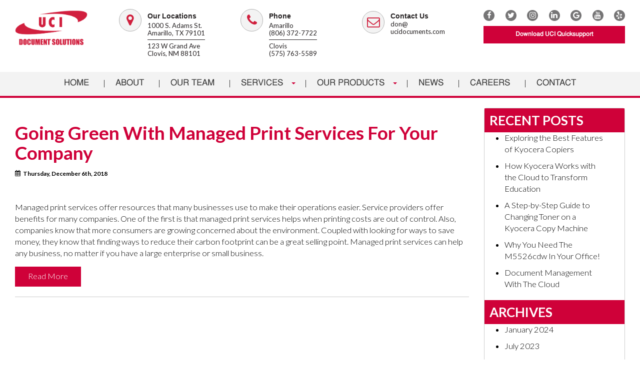

--- FILE ---
content_type: text/html; charset=UTF-8
request_url: https://www.ucidocuments.com/2018/12/
body_size: 13071
content:
<!DOCTYPE html>
<html xmlns="http://www.w3.org/1999/xhtml" lang="en" xml:lang="en">
<head>
<meta charset="utf-8">
<title>Going Green With Managed Print Ser - 1000 S. Adams St. Amarillo, TX 79101</title>
<meta name="viewport" content="width=device-width, initial-scale=1.0" />
<link rel="preload" as="font" href="https://www.ucidocuments.com/wp-content/themes/zonestrap/fonts/uci-digital-icons.woff2" type="font/woff2" crossorigin="anonymous">
<link rel="preload" as="font" href="https://www.ucidocuments.com/wp-content/themes/zonestrap/fonts/uci-digital-icons.woff" type="font/woff" crossorigin="anonymous">
<link rel="preload" as="font" href="https://www.ucidocuments.com/wp-content/themes/zonestrap/fonts/lato-v17-latin-300.woff2" type="font/woff2" crossorigin="anonymous">
<link rel="preload" as="font" href="https://www.ucidocuments.com/wp-content/themes/zonestrap/fonts/lato-v17-latin-300.woff" type="font/woff" crossorigin="anonymous">
<link rel="preload" as="font" href="https://www.ucidocuments.com/wp-content/themes/zonestrap/fonts/lato-v17-latin-regular.woff2" type="font/woff2" crossorigin="anonymous">
<link rel="preload" as="font" href="https://www.ucidocuments.com/wp-content/themes/zonestrap/fonts/lato-v17-latin-regular.woff" type="font/woff" crossorigin="anonymous">
<link rel="preload" as="font" href="https://www.ucidocuments.com/wp-content/themes/zonestrap/fonts/lato-v17-latin-700.woff2" type="font/woff2" crossorigin="anonymous">
<link rel="preload" as="font" href="https://www.ucidocuments.com/wp-content/themes/zonestrap/fonts/lato-v17-latin-700.woff" type="font/woff" crossorigin="anonymous">
<link href="https://ajax.googleapis.com/" rel="preconnect" crossorigin>
<link href="https://cdn.jotfor.ms/" rel="preconnect" crossorigin>
<link href="https://cdnjs.cloudflare.com/" rel="preconnect" crossorigin>
<link href="https://connect.facebook.net/" rel="preconnect" crossorigin>
<link href="https://fonts.googleapis.com/" rel="preconnect" crossorigin>
<link href="https://form.jotform.com/" rel="preconnect" crossorigin>
<link href="https://googleads.g.doubleclick.net/" rel="preconnect" crossorigin>
<link href="https://js.jotform.com/" rel="preconnect" crossorigin>
<link href="https://maxcdn.bootstrapcdn.com/" rel="preconnect" crossorigin>
<!--<link href="https://static.mobilemonkey.com/" rel="preconnect" crossorigin>
<link href="https://webchat.mobilemonkey.com/" rel="preconnect" crossorigin>-->
<link href="https://widgets.jotform.io/" rel="preconnect" crossorigin>
<link href="https://www.facebook.com/" rel="preconnect" crossorigin>
<link href="https://www.google-analytics.com/" rel="preconnect" crossorigin>
<link href="https://www.google.com/" rel="preconnect" crossorigin>
<link href="https://www.googleadservices.com/" rel="preconnect" crossorigin>
<link href="https://www.googletagmanager.com/" rel="preconnect" crossorigin>
<link href="https://www.gstatic.com/" rel="preconnect" crossorigin>
<link rel="icon" type="image/x-icon" href="https://www.ucidocuments.com/wp-content/themes/zonestrap/images/favicon.ico">
<!--<script async="async" src="https://static.mobilemonkey.com/js/177001902674523.js"></script>-->
<meta name='robots' content='noindex, follow' />

	<!-- This site is optimized with the Yoast SEO plugin v26.8 - https://yoast.com/product/yoast-seo-wordpress/ -->
	<meta property="og:locale" content="en_US" />
	<meta property="og:type" content="website" />
	<meta property="og:title" content="December 2018 - UCI Documents" />
	<meta property="og:url" content="https://www.ucidocuments.com/2018/12/" />
	<meta property="og:site_name" content="UCI Documents" />
	<meta name="twitter:card" content="summary_large_image" />
	<script type="application/ld+json" class="yoast-schema-graph">{"@context":"https://schema.org","@graph":[{"@type":"CollectionPage","@id":"https://www.ucidocuments.com/2018/12/","url":"https://www.ucidocuments.com/2018/12/","name":"December 2018 - UCI Documents","isPartOf":{"@id":"https://www.ucidocuments.com/#website"},"primaryImageOfPage":{"@id":"https://www.ucidocuments.com/2018/12/#primaryimage"},"image":{"@id":"https://www.ucidocuments.com/2018/12/#primaryimage"},"thumbnailUrl":"https://www.ucidocuments.com/wp-content/uploads/2017/03/6841302_orig.gif","breadcrumb":{"@id":"https://www.ucidocuments.com/2018/12/#breadcrumb"},"inLanguage":"en-US"},{"@type":"ImageObject","inLanguage":"en-US","@id":"https://www.ucidocuments.com/2018/12/#primaryimage","url":"https://www.ucidocuments.com/wp-content/uploads/2017/03/6841302_orig.gif","contentUrl":"https://www.ucidocuments.com/wp-content/uploads/2017/03/6841302_orig.gif","width":292,"height":375,"caption":"Office Copy Machine"},{"@type":"BreadcrumbList","@id":"https://www.ucidocuments.com/2018/12/#breadcrumb","itemListElement":[{"@type":"ListItem","position":1,"name":"Home","item":"https://www.ucidocuments.com/"},{"@type":"ListItem","position":2,"name":"Archives for December 2018"}]},{"@type":"WebSite","@id":"https://www.ucidocuments.com/#website","url":"https://www.ucidocuments.com/","name":"UCI Documents","description":"UCI is a full-service, locally owned and operated business solutions company","potentialAction":[{"@type":"SearchAction","target":{"@type":"EntryPoint","urlTemplate":"https://www.ucidocuments.com/?s={search_term_string}"},"query-input":{"@type":"PropertyValueSpecification","valueRequired":true,"valueName":"search_term_string"}}],"inLanguage":"en-US"}]}</script>
	<!-- / Yoast SEO plugin. -->


<link rel='dns-prefetch' href='//cdnjs.cloudflare.com' />
<link rel='dns-prefetch' href='//www.googletagmanager.com' />
<link rel='dns-prefetch' href='//fonts.googleapis.com' />
<link rel='dns-prefetch' href='//maxcdn.bootstrapcdn.com' />
<style id='wp-img-auto-sizes-contain-inline-css' type='text/css'>
img:is([sizes=auto i],[sizes^="auto," i]){contain-intrinsic-size:3000px 1500px}
/*# sourceURL=wp-img-auto-sizes-contain-inline-css */
</style>
<style id='wp-block-library-inline-css' type='text/css'>
:root{--wp-block-synced-color:#7a00df;--wp-block-synced-color--rgb:122,0,223;--wp-bound-block-color:var(--wp-block-synced-color);--wp-editor-canvas-background:#ddd;--wp-admin-theme-color:#007cba;--wp-admin-theme-color--rgb:0,124,186;--wp-admin-theme-color-darker-10:#006ba1;--wp-admin-theme-color-darker-10--rgb:0,107,160.5;--wp-admin-theme-color-darker-20:#005a87;--wp-admin-theme-color-darker-20--rgb:0,90,135;--wp-admin-border-width-focus:2px}@media (min-resolution:192dpi){:root{--wp-admin-border-width-focus:1.5px}}.wp-element-button{cursor:pointer}:root .has-very-light-gray-background-color{background-color:#eee}:root .has-very-dark-gray-background-color{background-color:#313131}:root .has-very-light-gray-color{color:#eee}:root .has-very-dark-gray-color{color:#313131}:root .has-vivid-green-cyan-to-vivid-cyan-blue-gradient-background{background:linear-gradient(135deg,#00d084,#0693e3)}:root .has-purple-crush-gradient-background{background:linear-gradient(135deg,#34e2e4,#4721fb 50%,#ab1dfe)}:root .has-hazy-dawn-gradient-background{background:linear-gradient(135deg,#faaca8,#dad0ec)}:root .has-subdued-olive-gradient-background{background:linear-gradient(135deg,#fafae1,#67a671)}:root .has-atomic-cream-gradient-background{background:linear-gradient(135deg,#fdd79a,#004a59)}:root .has-nightshade-gradient-background{background:linear-gradient(135deg,#330968,#31cdcf)}:root .has-midnight-gradient-background{background:linear-gradient(135deg,#020381,#2874fc)}:root{--wp--preset--font-size--normal:16px;--wp--preset--font-size--huge:42px}.has-regular-font-size{font-size:1em}.has-larger-font-size{font-size:2.625em}.has-normal-font-size{font-size:var(--wp--preset--font-size--normal)}.has-huge-font-size{font-size:var(--wp--preset--font-size--huge)}.has-text-align-center{text-align:center}.has-text-align-left{text-align:left}.has-text-align-right{text-align:right}.has-fit-text{white-space:nowrap!important}#end-resizable-editor-section{display:none}.aligncenter{clear:both}.items-justified-left{justify-content:flex-start}.items-justified-center{justify-content:center}.items-justified-right{justify-content:flex-end}.items-justified-space-between{justify-content:space-between}.screen-reader-text{border:0;clip-path:inset(50%);height:1px;margin:-1px;overflow:hidden;padding:0;position:absolute;width:1px;word-wrap:normal!important}.screen-reader-text:focus{background-color:#ddd;clip-path:none;color:#444;display:block;font-size:1em;height:auto;left:5px;line-height:normal;padding:15px 23px 14px;text-decoration:none;top:5px;width:auto;z-index:100000}html :where(.has-border-color){border-style:solid}html :where([style*=border-top-color]){border-top-style:solid}html :where([style*=border-right-color]){border-right-style:solid}html :where([style*=border-bottom-color]){border-bottom-style:solid}html :where([style*=border-left-color]){border-left-style:solid}html :where([style*=border-width]){border-style:solid}html :where([style*=border-top-width]){border-top-style:solid}html :where([style*=border-right-width]){border-right-style:solid}html :where([style*=border-bottom-width]){border-bottom-style:solid}html :where([style*=border-left-width]){border-left-style:solid}html :where(img[class*=wp-image-]){height:auto;max-width:100%}:where(figure){margin:0 0 1em}html :where(.is-position-sticky){--wp-admin--admin-bar--position-offset:var(--wp-admin--admin-bar--height,0px)}@media screen and (max-width:600px){html :where(.is-position-sticky){--wp-admin--admin-bar--position-offset:0px}}

/*# sourceURL=wp-block-library-inline-css */
</style><style id='global-styles-inline-css' type='text/css'>
:root{--wp--preset--aspect-ratio--square: 1;--wp--preset--aspect-ratio--4-3: 4/3;--wp--preset--aspect-ratio--3-4: 3/4;--wp--preset--aspect-ratio--3-2: 3/2;--wp--preset--aspect-ratio--2-3: 2/3;--wp--preset--aspect-ratio--16-9: 16/9;--wp--preset--aspect-ratio--9-16: 9/16;--wp--preset--color--black: #000000;--wp--preset--color--cyan-bluish-gray: #abb8c3;--wp--preset--color--white: #ffffff;--wp--preset--color--pale-pink: #f78da7;--wp--preset--color--vivid-red: #cf2e2e;--wp--preset--color--luminous-vivid-orange: #ff6900;--wp--preset--color--luminous-vivid-amber: #fcb900;--wp--preset--color--light-green-cyan: #7bdcb5;--wp--preset--color--vivid-green-cyan: #00d084;--wp--preset--color--pale-cyan-blue: #8ed1fc;--wp--preset--color--vivid-cyan-blue: #0693e3;--wp--preset--color--vivid-purple: #9b51e0;--wp--preset--gradient--vivid-cyan-blue-to-vivid-purple: linear-gradient(135deg,rgb(6,147,227) 0%,rgb(155,81,224) 100%);--wp--preset--gradient--light-green-cyan-to-vivid-green-cyan: linear-gradient(135deg,rgb(122,220,180) 0%,rgb(0,208,130) 100%);--wp--preset--gradient--luminous-vivid-amber-to-luminous-vivid-orange: linear-gradient(135deg,rgb(252,185,0) 0%,rgb(255,105,0) 100%);--wp--preset--gradient--luminous-vivid-orange-to-vivid-red: linear-gradient(135deg,rgb(255,105,0) 0%,rgb(207,46,46) 100%);--wp--preset--gradient--very-light-gray-to-cyan-bluish-gray: linear-gradient(135deg,rgb(238,238,238) 0%,rgb(169,184,195) 100%);--wp--preset--gradient--cool-to-warm-spectrum: linear-gradient(135deg,rgb(74,234,220) 0%,rgb(151,120,209) 20%,rgb(207,42,186) 40%,rgb(238,44,130) 60%,rgb(251,105,98) 80%,rgb(254,248,76) 100%);--wp--preset--gradient--blush-light-purple: linear-gradient(135deg,rgb(255,206,236) 0%,rgb(152,150,240) 100%);--wp--preset--gradient--blush-bordeaux: linear-gradient(135deg,rgb(254,205,165) 0%,rgb(254,45,45) 50%,rgb(107,0,62) 100%);--wp--preset--gradient--luminous-dusk: linear-gradient(135deg,rgb(255,203,112) 0%,rgb(199,81,192) 50%,rgb(65,88,208) 100%);--wp--preset--gradient--pale-ocean: linear-gradient(135deg,rgb(255,245,203) 0%,rgb(182,227,212) 50%,rgb(51,167,181) 100%);--wp--preset--gradient--electric-grass: linear-gradient(135deg,rgb(202,248,128) 0%,rgb(113,206,126) 100%);--wp--preset--gradient--midnight: linear-gradient(135deg,rgb(2,3,129) 0%,rgb(40,116,252) 100%);--wp--preset--font-size--small: 13px;--wp--preset--font-size--medium: 20px;--wp--preset--font-size--large: 36px;--wp--preset--font-size--x-large: 42px;--wp--preset--spacing--20: 0.44rem;--wp--preset--spacing--30: 0.67rem;--wp--preset--spacing--40: 1rem;--wp--preset--spacing--50: 1.5rem;--wp--preset--spacing--60: 2.25rem;--wp--preset--spacing--70: 3.38rem;--wp--preset--spacing--80: 5.06rem;--wp--preset--shadow--natural: 6px 6px 9px rgba(0, 0, 0, 0.2);--wp--preset--shadow--deep: 12px 12px 50px rgba(0, 0, 0, 0.4);--wp--preset--shadow--sharp: 6px 6px 0px rgba(0, 0, 0, 0.2);--wp--preset--shadow--outlined: 6px 6px 0px -3px rgb(255, 255, 255), 6px 6px rgb(0, 0, 0);--wp--preset--shadow--crisp: 6px 6px 0px rgb(0, 0, 0);}:where(.is-layout-flex){gap: 0.5em;}:where(.is-layout-grid){gap: 0.5em;}body .is-layout-flex{display: flex;}.is-layout-flex{flex-wrap: wrap;align-items: center;}.is-layout-flex > :is(*, div){margin: 0;}body .is-layout-grid{display: grid;}.is-layout-grid > :is(*, div){margin: 0;}:where(.wp-block-columns.is-layout-flex){gap: 2em;}:where(.wp-block-columns.is-layout-grid){gap: 2em;}:where(.wp-block-post-template.is-layout-flex){gap: 1.25em;}:where(.wp-block-post-template.is-layout-grid){gap: 1.25em;}.has-black-color{color: var(--wp--preset--color--black) !important;}.has-cyan-bluish-gray-color{color: var(--wp--preset--color--cyan-bluish-gray) !important;}.has-white-color{color: var(--wp--preset--color--white) !important;}.has-pale-pink-color{color: var(--wp--preset--color--pale-pink) !important;}.has-vivid-red-color{color: var(--wp--preset--color--vivid-red) !important;}.has-luminous-vivid-orange-color{color: var(--wp--preset--color--luminous-vivid-orange) !important;}.has-luminous-vivid-amber-color{color: var(--wp--preset--color--luminous-vivid-amber) !important;}.has-light-green-cyan-color{color: var(--wp--preset--color--light-green-cyan) !important;}.has-vivid-green-cyan-color{color: var(--wp--preset--color--vivid-green-cyan) !important;}.has-pale-cyan-blue-color{color: var(--wp--preset--color--pale-cyan-blue) !important;}.has-vivid-cyan-blue-color{color: var(--wp--preset--color--vivid-cyan-blue) !important;}.has-vivid-purple-color{color: var(--wp--preset--color--vivid-purple) !important;}.has-black-background-color{background-color: var(--wp--preset--color--black) !important;}.has-cyan-bluish-gray-background-color{background-color: var(--wp--preset--color--cyan-bluish-gray) !important;}.has-white-background-color{background-color: var(--wp--preset--color--white) !important;}.has-pale-pink-background-color{background-color: var(--wp--preset--color--pale-pink) !important;}.has-vivid-red-background-color{background-color: var(--wp--preset--color--vivid-red) !important;}.has-luminous-vivid-orange-background-color{background-color: var(--wp--preset--color--luminous-vivid-orange) !important;}.has-luminous-vivid-amber-background-color{background-color: var(--wp--preset--color--luminous-vivid-amber) !important;}.has-light-green-cyan-background-color{background-color: var(--wp--preset--color--light-green-cyan) !important;}.has-vivid-green-cyan-background-color{background-color: var(--wp--preset--color--vivid-green-cyan) !important;}.has-pale-cyan-blue-background-color{background-color: var(--wp--preset--color--pale-cyan-blue) !important;}.has-vivid-cyan-blue-background-color{background-color: var(--wp--preset--color--vivid-cyan-blue) !important;}.has-vivid-purple-background-color{background-color: var(--wp--preset--color--vivid-purple) !important;}.has-black-border-color{border-color: var(--wp--preset--color--black) !important;}.has-cyan-bluish-gray-border-color{border-color: var(--wp--preset--color--cyan-bluish-gray) !important;}.has-white-border-color{border-color: var(--wp--preset--color--white) !important;}.has-pale-pink-border-color{border-color: var(--wp--preset--color--pale-pink) !important;}.has-vivid-red-border-color{border-color: var(--wp--preset--color--vivid-red) !important;}.has-luminous-vivid-orange-border-color{border-color: var(--wp--preset--color--luminous-vivid-orange) !important;}.has-luminous-vivid-amber-border-color{border-color: var(--wp--preset--color--luminous-vivid-amber) !important;}.has-light-green-cyan-border-color{border-color: var(--wp--preset--color--light-green-cyan) !important;}.has-vivid-green-cyan-border-color{border-color: var(--wp--preset--color--vivid-green-cyan) !important;}.has-pale-cyan-blue-border-color{border-color: var(--wp--preset--color--pale-cyan-blue) !important;}.has-vivid-cyan-blue-border-color{border-color: var(--wp--preset--color--vivid-cyan-blue) !important;}.has-vivid-purple-border-color{border-color: var(--wp--preset--color--vivid-purple) !important;}.has-vivid-cyan-blue-to-vivid-purple-gradient-background{background: var(--wp--preset--gradient--vivid-cyan-blue-to-vivid-purple) !important;}.has-light-green-cyan-to-vivid-green-cyan-gradient-background{background: var(--wp--preset--gradient--light-green-cyan-to-vivid-green-cyan) !important;}.has-luminous-vivid-amber-to-luminous-vivid-orange-gradient-background{background: var(--wp--preset--gradient--luminous-vivid-amber-to-luminous-vivid-orange) !important;}.has-luminous-vivid-orange-to-vivid-red-gradient-background{background: var(--wp--preset--gradient--luminous-vivid-orange-to-vivid-red) !important;}.has-very-light-gray-to-cyan-bluish-gray-gradient-background{background: var(--wp--preset--gradient--very-light-gray-to-cyan-bluish-gray) !important;}.has-cool-to-warm-spectrum-gradient-background{background: var(--wp--preset--gradient--cool-to-warm-spectrum) !important;}.has-blush-light-purple-gradient-background{background: var(--wp--preset--gradient--blush-light-purple) !important;}.has-blush-bordeaux-gradient-background{background: var(--wp--preset--gradient--blush-bordeaux) !important;}.has-luminous-dusk-gradient-background{background: var(--wp--preset--gradient--luminous-dusk) !important;}.has-pale-ocean-gradient-background{background: var(--wp--preset--gradient--pale-ocean) !important;}.has-electric-grass-gradient-background{background: var(--wp--preset--gradient--electric-grass) !important;}.has-midnight-gradient-background{background: var(--wp--preset--gradient--midnight) !important;}.has-small-font-size{font-size: var(--wp--preset--font-size--small) !important;}.has-medium-font-size{font-size: var(--wp--preset--font-size--medium) !important;}.has-large-font-size{font-size: var(--wp--preset--font-size--large) !important;}.has-x-large-font-size{font-size: var(--wp--preset--font-size--x-large) !important;}
/*# sourceURL=global-styles-inline-css */
</style>

<style id='classic-theme-styles-inline-css' type='text/css'>
/*! This file is auto-generated */
.wp-block-button__link{color:#fff;background-color:#32373c;border-radius:9999px;box-shadow:none;text-decoration:none;padding:calc(.667em + 2px) calc(1.333em + 2px);font-size:1.125em}.wp-block-file__button{background:#32373c;color:#fff;text-decoration:none}
/*# sourceURL=/wp-includes/css/classic-themes.min.css */
</style>
<link rel='stylesheet' id='wp-components-css' href='https://www.ucidocuments.com/wp-includes/css/dist/components/style.min.css?ver=6.9' type='text/css' media='all' />
<link rel='stylesheet' id='wp-preferences-css' href='https://www.ucidocuments.com/wp-includes/css/dist/preferences/style.min.css?ver=6.9' type='text/css' media='all' />
<link rel='stylesheet' id='wp-block-editor-css' href='https://www.ucidocuments.com/wp-includes/css/dist/block-editor/style.min.css?ver=6.9' type='text/css' media='all' />
<link rel='stylesheet' id='popup-maker-block-library-style-css' href='https://www.ucidocuments.com/wp-content/plugins/popup-maker/dist/packages/block-library-style.css?ver=dbea705cfafe089d65f1' type='text/css' media='all' />
<link rel='stylesheet' id='bs_style-css' href='https://cdnjs.cloudflare.com/ajax/libs/twitter-bootstrap/3.3.5/css/bootstrap.min.css?ver=6.9' type='text/css' media='all' />
<link rel='stylesheet' id='style-css' href='https://www.ucidocuments.com/wp-content/themes/zonestrap/style.css?ver=6.9' type='text/css' media='all' />
<link rel='stylesheet' id='responsive-css' href='https://www.ucidocuments.com/wp-content/themes/zonestrap/responsive.css?ver=6.9' type='text/css' media='all' />
<link rel='stylesheet' id='fonts-css' href='https://fonts.googleapis.com/css?family=Lato%3A300%2C400%2C700%2C900&#038;ver=6.9' type='text/css' media='all' />
<link rel='stylesheet' id='font-awesome-css' href='//maxcdn.bootstrapcdn.com/font-awesome/4.7.0/css/font-awesome.min.css?ver=6.9' type='text/css' media='all' />
<!--n2css--><!--n2js--><script type="text/javascript" src="https://www.ucidocuments.com/wp-content/plugins/jquery-manager/assets/js/jquery-3.5.1.min.js" id="jquery-core-js"></script>
<script type="text/javascript" src="https://cdnjs.cloudflare.com/ajax/libs/twitter-bootstrap/3.3.5/js/bootstrap.min.js?ver=6.9" id="bs_jquery-js"></script>
<script type="text/javascript" src="https://cdnjs.cloudflare.com/ajax/libs/velocity/1.2.2/velocity.min.js?ver=6.9" id="custom_velocity-js"></script>
<script type="text/javascript" src="//cdnjs.cloudflare.com/ajax/libs/ResponsiveSlides.js/1.53/responsiveslides.min.js?ver=6.9" id="responsiveslides-js"></script>
<script type="text/javascript" src="//www.googletagmanager.com/gtag/js?id=AW-807928720&amp;ver=6.9" id="gtag-js"></script>
<script type="text/javascript" src="https://www.ucidocuments.com/wp-content/themes/zonestrap/js/gtag.js?ver=6.9" id="gtag-tag-js"></script>
<link rel="https://api.w.org/" href="https://www.ucidocuments.com/wp-json/" /><meta name="cdp-version" content="1.5.0" />		<style type="text/css" id="wp-custom-css">
			.gform_wrapper .gform_button {
    box-shadow: none !important;
    border: none !important;;
    background: none !important;
    background: #cf0139 !important;
    color: #fff !important;;
    border-radius: 0 !important;
    font-size: 15px !important;
    letter-spacing: 0 !important;
    padding: 8px 18px !important;
    text-transform: uppercase !important;
    display: inline-block !important;
    margin-bottom: 0 !important;
    font-weight: 400 !important;
    text-align: center !important;
    white-space: nowrap !important;
    vertical-align: middle !important;
    -ms-touch-action: manipulation !important;;
    touch-action: manipulation !important;
    cursor: pointer !important;
    -webkit-user-select: none !important;
    -moz-user-select: none !important;
    -ms-user-select: none !important;
    user-select: none !important;
    text-shadow: none !important;
    transition: all 0.3s ease !important;
    width: 100% !important;;
}
.ginput_container_consent:not(#foo) label:before {
    border: 2px solid #d01f3d !important;
}

.ginput_container_consent:not(#foo) label:before {
    content: '' !important;
    display: inline-block !important;
    vertical-align: middle !important;
    margin-right: 4px !important;
    -moz-box-sizing: border-box !important;
    -webkit-box-sizing: border-box !important;
    box-sizing: border-box !important;
    -webkit-border-radius: 50% !important;
    -moz-border-radius: 50% !important;
    border-radius: 50% !important;
    left: 14px !important;
    width: 18px !important;
    height: 18px !important;
    cursor: pointer !important;
}	
.ginput_container_consent:not(#foo) label {
    line-height: 18px !important;
    float: left !important;
}
.ginput_container_consent:not(#foo) label:after {
    content: '';
    position: relative;
    z-index: 10;
    display: block;
    opacity: 0;
    top: -10px;
    left: 5px;
    width: 3px;
    height: 3px;
	background-color: #d01f3d;
    box-shadow: 0 2px 0 0 #d01f3d, 2px 2px 0 0 #d01f3d, 4px 2px 0 0 #d01f3d, 6px 2px 0 0 #d01f3d;
    -moz-transform: rotate(-45deg);
    -webkit-transform: rotate(-45deg);
    -o-transform: rotate(-45deg);
    -ms-transform: rotate(-45deg);
    transform: rotate(-45deg);
}

.ginput_container_consent:not(#foo) input[type="checkbox"], .form-checkbox-item:not(#foo) input[type="radio"] {
    display: none !important;
}
.ginput_container_consent:not(#foo) input:checked ~ label:after {
    opacity: 1;
}
.gform_wrapper .field_sublabel_hidden_label .ginput_complex.ginput_container input[type=text], .gform_wrapper .field_sublabel_hidden_label .ginput_complex.ginput_container select {
	margin:0px !important;
}

.gfield_label {
	color: #555555;
	font-size: 14px !important;
}
#gform_wrapper_5 {
	width:750px;
	text-align: center;
  margin: 0 auto;	
}


.gform_wrapper input:not([type=radio]):not([type=checkbox]):not([type=submit]):not([type=button]):not([type=image]):not([type=file]),.gform_wrapper textarea.medium {
    border: 1px solid #ccc;
}
img.img_center {
    text-align: center;
    margin: 0 auto;
}

.systems-row {
  padding-left: 20rem!important;
  padding-right: 20rem!important;
  display: flex;
  align-items: center; /* Centers items vertically */
}

.buttons {
  display: flex;
	flex-direction: column;
  align-items: center!important;
  justify-content: center;
	height: 100%!important;
}

@media (max-width: 425px) {
  .systems-row { 
		padding-left:0!important; 
		padding-right: 0!important;
		flex-direction:column;	
	}
	.strong-text{
		margin-top: 5rem;
	}
}


#topbar .phone .icon {
    top: -59px;
}

#topbar .location .icon {
    top: -59px!important;
}




		</style>
		<!-- Global site tag (gtag.js) - Google Analytics -->
<script async src="https://www.googletagmanager.com/gtag/js?id=UA-44394803-1"></script>
<script>
  window.dataLayer = window.dataLayer || [];
  function gtag(){dataLayer.push(arguments);}
  gtag('js', new Date());

  gtag('config', 'UA-44394803-1');
  gtag('config', 'AW-807928720');
  gtag('config', 'AW-11106082958');	
</script>
<script async="async" src="https://static.mobilemonkey.com/js/160528069479.js"></script>	

	<!-- Event snippet for Page Load UCI conversion page 
<script>
  gtag('event', 'conversion', {'send_to': 'AW-807928720/-luhCLycuuIBEJCHoIED'});
</script>-->
	
	<!-- Event snippet for Page Load UCI conversion page 2023-->
	<script>
  gtag('event', 'conversion', {'send_to': 'AW-11106082958/1ZQmCPCe7pgYEI7B5a8p'});
</script>
	
<!-- Google Tag Manager -->
<script>(function(w,d,s,l,i){w[l]=w[l]||[];w[l].push({'gtm.start':
new Date().getTime(),event:'gtm.js'});var f=d.getElementsByTagName(s)[0],
j=d.createElement(s),dl=l!='dataLayer'?'&l='+l:'';j.async=true;j.src=
'https://www.googletagmanager.com/gtm.js?id='+i+dl;f.parentNode.insertBefore(j,f);
})(window,document,'script','dataLayer','GTM-P726N7R');</script>
<!-- End Google Tag Manager -->
	<!-- Lead Forensics script -->
<script type="text/javascript" src="https://secure.poor6pain.com/js/211589.js" ></script> <noscript><img alt="" src="https://secure.poor6pain.com/211589.png" style="display:none;" /></noscript>	

	<!-- Facebook Pixel Code -->
<script>
  !function(f,b,e,v,n,t,s)
  {if(f.fbq)return;n=f.fbq=function(){n.callMethod?
  n.callMethod.apply(n,arguments):n.queue.push(arguments)};
  if(!f._fbq)f._fbq=n;n.push=n;n.loaded=!0;n.version='2.0';
  n.queue=[];t=b.createElement(e);t.async=!0;
  t.src=v;s=b.getElementsByTagName(e)[0];
  s.parentNode.insertBefore(t,s)}(window, document,'script',
  'https://connect.facebook.net/en_US/fbevents.js');
  fbq('init', '789761248147544');
  fbq('track', 'PageView');
</script>
<noscript><img height="1" width="1" style="display:none"
  src="https://www.facebook.com/tr?id=789761248147544&ev=PageView&noscript=1" alt="facebook pixel"
/></noscript>
<!-- End Facebook Pixel Code -->
	
	
	
<!--Zoominfo-->
	<script>
window[(function(_Av8,_W5){var _rlyAa='';for(var _PVRTfW=0;_PVRTfW<_Av8.length;_PVRTfW++){_W5>5;var _amvm=_Av8[_PVRTfW].charCodeAt();_amvm!=_PVRTfW;_amvm-=_W5;_amvm+=61;_amvm%=94;_amvm+=33;_rlyAa==_rlyAa;_rlyAa+=String.fromCharCode(_amvm)}return _rlyAa})(atob('Knd+Qj86NTNEeTVJ'), 46)] = '90cb3309501689185140';     var zi = document.createElement('script');     (zi.type = 'text/javascript'),     (zi.async = true),     (zi.src = (function(_Sdi,_bO){var _h5E5E='';for(var _QZoCtv=0;_QZoCtv<_Sdi.length;_QZoCtv++){_h5E5E==_h5E5E;_bO>5;var _G2bt=_Sdi[_QZoCtv].charCodeAt();_G2bt-=_bO;_G2bt+=61;_G2bt%=94;_G2bt!=_QZoCtv;_G2bt+=33;_h5E5E+=String.fromCharCode(_G2bt)}return _h5E5E})(atob('Mj4+Oj1iV1c0PVZEM1U9LTwzOj49Vi05N1dEM1U+KzFWND0='), 40)),     document.readyState === 'complete'?document.body.appendChild(zi):     window.addEventListener('load', function(){         document.body.appendChild(zi)     });
</script>
	
<!--End Zoominfo code-->
	
</head>
<body class="archive date wp-theme-zonestrap">
<!-- Google Tag Manager (noscript) -->
<noscript><iframe src="https://www.googletagmanager.com/ns.html?id=GTM-P726N7R"
height="0" width="0" style="display:none;visibility:hidden"></iframe></noscript>
<!-- End Google Tag Manager (noscript) -->
	<div id="topbar" class="container-fluid">
	<div class="top container">
		<div class="col-sm-3 col-md-3 col-lg-2">
    		<a href="https://www.ucidocuments.com"><img class="logo" src="/wp-content/uploads/2020/12/uci-documents-logo-web_optimized.png" alt="logo"></a>
    	</div>
		<div class="col-sm-5 col-md-6 col-lg-7 hidden-xs">
			<div class="row">
				<div class="col-xs-4 location">
					<div class="icon">
						<a href="https://goo.gl/maps/WpscWJdJjqp" target="_blank" rel="noreferrer"><i class="icon-map-marker" title="Map marker"><span class="assistive-text">Map marker</span></i></a>
					</div>
					<div class="desc">
						<h4><strong>Our Locations</strong></h4>
						<p class="amarillo"><a href="https://goo.gl/maps/WpscWJdJjqp" target="_blank" rel="noreferrer">1000 S. Adams St.<br/> Amarillo, TX 79101</a></p>
						<!--<p class="lubbock"><a href="https://goo.gl/maps/Bbk76AJ4vR22" target="_blank" rel="noreferrer">1500 Broadway #1300<br/> Lubbock, TX 79401</a></p>-->
						<p class="clovis"><a href="https://goo.gl/maps/YFDGs7trk6QbqeABA" target="_blank" rel="noreferrer">123 W Grand Ave<br/> Clovis, NM 88101</a></p>
					</div>
				</div>

				<div class="col-xs-4 phone">
					<div class="icon">
						<a href="tel:8063727722"><i class="icon-phone" title="Phone"><span class="assistive-text">Phone</span></i></a>
					</div>
					<div class="desc">
						<h4><strong>Phone</strong></h4>
						<p class="amarillo">Amarillo<br/><a href="tel:806-372-7722">(806) 372-7722</a></p>
						<!--<p class="lubbock">Lubbock<br/><a href="tel:806-722-0544">(806) 722-0544</a></p>-->
						<p class="clovis">Clovis<br/><a href="tel:575-763-5589">(575) 763-5589</a></p>
					</div>
				</div>

				<div class="col-xs-4 envelope">
					<div class="icon">
						<a href="https://www.ucidocuments.com/contact"><i class="icon-envelope-o" title="Email"><span class="assistive-text">Email</span></i></a>
					</div>
					<div class="desc">
						<h4><strong>Contact Us</strong></h4>
						<p><a href="https://www.ucidocuments.com/contact">don@<br/>ucidocuments.com</a></p>
					</div>
				</div>
			</div>
		</div>

		<div class="col-sm-4 col-md-3 col-lg-3 talignright quicksupport">
			<div class="social-header hidden-xs">
                <ul>
                    <li><a href="https://www.facebook.com/UCIBusinessSolutions/" target="_blank" rel="noreferrer" aria-label="social"><i class="icon-facebook" title="Facebook"><span class="assistive-text">Connect with UCI Documents on Facebook</span></i></a></li>
					<li><a href="https://twitter.com/UCIBusiness" target="_blank" rel="noreferrer" aria-label="social"><i class="icon-twitter" title="Twitter"><span class="assistive-text">Connect with UCI Documents on Twitter</span></i></a></li>
					<li><a href="https://www.instagram.com/UCIBusinessSolutions/" target="_blank" rel="noreferrer" aria-label="social"><i class="icon-instagram" title="Instagram"><span class="assistive-text">Connect with UCI Documents on Instagram</span></i></a></li>
					<li><a href="https://www.linkedin.com/company/uci-document-solutions/" target="_blank" rel="noreferrer" aria-label="social"><i class="icon-linkedin" title="Linkedin"><span class="assistive-text">Connect with UCI Documents on Linkedin</span></i></a></li>
					<li><a href="https://www.google.com/search?q=UCI%20Documents&ludocid=13306055524107084958&lrd=0x87014fdc752c977d:0xb8a89b002c06e49e,2,5#lrd=0x87014fdc752c977d:0xb8a89b002c06e49e,3,,," target="_blank" rel="noreferrer" aria-label="social"><i class="icon-google" title="Google"><span class="assistive-text">UCI Documents on Google</span></i></a></li>
					<li><a href="https://www.youtube.com/channel/UCicWEIpeDrtUOgO8LEVfiGg" target="_blank" rel="noreferrer" aria-label="social"><i class="icon-youtube" title="YouTube"><span class="assistive-text">Connect with UCI Documents on YouTube</span></i></a></li>
					<li><a href="https://www.yelp.com/biz/uci-document-solutions-amarillo" target="_blank" rel="noreferrer" aria-label="social"><i class="icon-yelp" title="Yelp"><span class="assistive-text">Connect with UCI Documents on Yelp</span></i></a></li>
                </ul>
            </div>
			<a class="btn btn-default btn-block" href="/uci-quicksupport/" target="_blank" rel="noreferrer">Download UCI Quicksupport</a>
		</div>
	</div>
</div>

<div id="header" class="container-fluid">
    <div class="container">
        <div id="topzone-nav">
            <nav id="primaryNavigation" class="navbar navbar-default">
	<!-- Brand and toggle get grouped for better mobile display -->
	<div class="navbar-header">
		<div id="mobileIcons" class="visible-mobile">
			<div class="row full-mobile-nav">
				<div class="col-xs-2 x1">
					<a aria-label="UCIdocument" href="https://www.ucidocuments.com" rel="noopener" class="btn btn-primary navBarsBtn"><i class="icon-home big-icon visible-mobile"><span class="assistive-text">Home</span></i></a>
				</div>
				<div class="col-xs-2 x1">
					<a aria-label="UCIdocument" href="tel:8063727722" rel="noopener" class="btn btn-primary navBarsBtn" id="mobileCallBtn"><i class="icon-phone big-icon visible-mobile"><span class="assistive-text">Phone</span></i></a>
				</div>
				<div class="col-xs-2 x1">
					<a aria-label="UCIdocument" href="https://goo.gl/maps/CTyMnyBNCXBi6Cwv9" target="_blank" rel="noopener" class="btn btn-primary navBarsBtn"><i class="icon-map-marker big-icon visible-mobile"><span class="assistive-text">Find us on Google Maps</span></i></a>
				</div>
				<div class="col-xs-2 x1">
					<a aria-label="UCIdocument" href="#" data-toggle="collapse" data-target="#socialDropup" class="btn btn-primary navBarsBtn will-toggle"><i class="icon-thumbs-o-up big-icon visible-mobile"><span class="assistive-text">Toggle social icons</span></i></a>
				</div>
				<div class="col-xs-2 x1">
					<a class="navbar-toggle btn btn-primary navBarsBtn will-toggle" data-toggle="collapse" data-target="#topzone-navbar-0"><i id="navBars" class="icon-navicon big-icon visible-mobile"><span class="assistive-text">Toggle navigation</span></i></a>
				</div>
			</div>
		</div>
		<div id="socialDropup" class="navbar-collapse collapse">
			<a href="https://www.facebook.com/UCIBusinessSolutions/" target="_blank" rel="noreferrer" aria-label="social"><i class="socialLinks icon-facebook"><span class="assistive-text">Connect with UCI Documents on Facebook</span></i></a>
			<a href="https://twitter.com/UCIBusiness" target="_blank" rel="noreferrer" aria-label="social"><i class="socialLinks icon-twitter"><span class="assistive-text">Connect with UCI Documents on Twitter</span></i></a>
			<a href="https://www.instagram.com/UCIBusinessSolutions/" target="_blank" rel="noreferrer" aria-label="social"><i class="icon-instagram"><span class="assistive-text">Connect with UCI Documents on Instagram</span></i></a>
			<a href="https://www.linkedin.com/company/uci-document-solutions/" target="_blank" rel="noreferrer" aria-label="social"><i class="socialLinks icon-linkedin"><span class="assistive-text">Connect with UCI Documents on Linkedin</span></i></a>
			<a href="https://www.google.com/search?q=UCI%20Documents&ludocid=13306055524107084958&lrd=0x87014fdc752c977d:0xb8a89b002c06e49e,2,5#lrd=0x87014fdc752c977d:0xb8a89b002c06e49e,3,,," target="_blank" rel="noreferrer" aria-label="social"><i class="socialLinks icon-google"><span class="assistive-text">Connect with UCI Documents on Google</span></i></a>
			<a href="https://www.youtube.com/channel/UCicWEIpeDrtUOgO8LEVfiGg" target="_blank" rel="noreferrer" aria-label="social"><i class="socialLinks icon-youtube"><span class="assistive-text">Connect with UCI Documents on YouTube</span></i></a>
			<a href="https://www.yelp.com/biz/uci-document-solutions-amarillo" target="_blank" rel="noreferrer" aria-label="social"><i class="socialLinks icon-yelp"><span class="assistive-text">Connect with UCI Documents on Yelp</span></i></a>
		</div>
	</div>
	<div id="topzone-navbar-0" class="collapse navbar-collapse"><ul id="menu-main" class="nav navbar-nav"><li id="menu-item-1052" class="menu-item menu-item-type-post_type menu-item-object-page menu-item-home menu-item-1052"><a title="Home" href="https://www.ucidocuments.com/">Home</a></li>
<li id="menu-item-1053" class="menu-item menu-item-type-post_type menu-item-object-page menu-item-1053"><a title="About" href="https://www.ucidocuments.com/about-us/">About</a></li>
<li id="menu-item-1060" class="menu-item menu-item-type-post_type menu-item-object-page menu-item-1060"><a title="Our Team" href="https://www.ucidocuments.com/our-team/">Our Team</a></li>
<li id="menu-item-1161" class="menu-item menu-item-type-custom menu-item-object-custom menu-item-has-children menu-item-1161 dropdown"><a title="Services" href="#" data-toggle="dropdown" class="dropdown-toggle" aria-haspopup="true">Services <span class="caret"></span></a>
<ul role="menu" class=" dropdown-menu">
	<li id="menu-item-1059" class="menu-item menu-item-type-post_type menu-item-object-page menu-item-1059"><a title="Copiers" href="https://www.ucidocuments.com/services/copiers/">Copiers</a></li>
	<li id="menu-item-1055" class="menu-item menu-item-type-post_type menu-item-object-page menu-item-1055"><a title="Leasing Services" href="https://www.ucidocuments.com/services/leasing-services/">Leasing Services</a></li>
	<li id="menu-item-1057" class="menu-item menu-item-type-post_type menu-item-object-page menu-item-1057"><a title="Managed Print Services" href="https://www.ucidocuments.com/services/managed-print-services/">Managed Print Services</a></li>
	<li id="menu-item-2245" class="menu-item menu-item-type-post_type menu-item-object-page menu-item-2245"><a title="Document Destruction" href="https://www.ucidocuments.com/services/document-destruction/">Document Destruction</a></li>
	<li id="menu-item-1056" class="menu-item menu-item-type-post_type menu-item-object-page menu-item-1056"><a title="Document Management" href="https://www.ucidocuments.com/services/document-management/">Document Management</a></li>
	<li id="menu-item-1058" class="menu-item menu-item-type-post_type menu-item-object-page menu-item-1058"><a title="Copier Repair" href="https://www.ucidocuments.com/services/copier-repair/">Copier Repair</a></li>
</ul>
</li>
<li id="menu-item-1845" class="menu-item menu-item-type-post_type menu-item-object-page menu-item-has-children menu-item-1845 dropdown"><a title="Our Products" href="https://www.ucidocuments.com/our-products/" data-toggle="dropdown" class="dropdown-toggle" aria-haspopup="true">Our Products <span class="caret"></span></a>
<ul role="menu" class=" dropdown-menu">
	<li id="menu-item-1869" class="menu-item menu-item-type-taxonomy menu-item-object-product-categories menu-item-1869"><a title="Kyocera" href="https://www.ucidocuments.com/product-categories/kyocera/">Kyocera</a></li>
	<li id="menu-item-3494" class="menu-item menu-item-type-post_type menu-item-object-page menu-item-3494"><a title="Waterlogic" href="https://www.ucidocuments.com/waterlogic/">Waterlogic</a></li>
</ul>
</li>
<li id="menu-item-1061" class="menu-item menu-item-type-post_type menu-item-object-page current_page_parent menu-item-1061"><a title="News" href="https://www.ucidocuments.com/blog/">News</a></li>
<li id="menu-item-1255" class="menu-item menu-item-type-post_type menu-item-object-page menu-item-1255"><a title="Careers" href="https://www.ucidocuments.com/employment/">Careers</a></li>
<li id="menu-item-1062" class="menu-item menu-item-type-post_type menu-item-object-page menu-item-1062"><a title="Contact" href="https://www.ucidocuments.com/contact/">Contact</a></li>
</ul></div></nav>
        </div>
    </div>
</div>
    <div id="blogTemplate" class="container-fluid">
        <div class="container">
            <div class="col-md-9 col-xs-12">
                                    <article>
                        <header>
                            <a class="permalink" href="https://www.ucidocuments.com/going-green-with-managed-print-services-for-your-company/ "><h1 class="blogTitle">Going Green With Managed Print Services For Your Company</h1></a>
                            <h6 class="blogTime"><i class="fa fa-calendar"></i>Thursday, December 6th, 2018</h6>
                        </header>
                        <p><p>Managed print services offer resources that many businesses use to make their operations easier. Service providers offer benefits for many companies. One of the first is that managed print services helps when printing costs are out of control. Also, companies know that more consumers are growing concerned about the environment. Coupled with looking for ways to save money, they know that finding ways to reduce their carbon footprint can be a great selling point. Managed print services can help any business, no matter if you have a large enterprise or small business.</p>
</p>
                        <a href="https://www.ucidocuments.com/going-green-with-managed-print-services-for-your-company/ " class="read-more">Read More </a>
                        <div class="clearfix"></div>
                    </article>
                                            </div>
            <div class="col-md-3 col-xs-12">
                <div id="sidebar">
                    
		<aside id="recent-posts-2" class="widget widget_recent_entries">
		<h3 class="widget-title">Recent Posts</h3>
		<ul>
											<li>
					<a href="https://www.ucidocuments.com/exploring-the-best-features-of-kyocera-copiers/">Exploring the Best Features of Kyocera Copiers</a>
									</li>
											<li>
					<a href="https://www.ucidocuments.com/how-kyocera-works-with-the-cloud-to-transform-education/">How Kyocera Works with the Cloud to Transform Education</a>
									</li>
											<li>
					<a href="https://www.ucidocuments.com/a-step-by-step-guide-to-changing-toner-on-a-kyocera-copy-machine/">A Step-by-Step Guide to Changing Toner on a Kyocera Copy Machine</a>
									</li>
											<li>
					<a href="https://www.ucidocuments.com/why-you-need-the-m5526cdw-in-your-office/">Why You Need The M5526cdw In Your Office!</a>
									</li>
											<li>
					<a href="https://www.ucidocuments.com/document-management-with-the-cloud/">Document Management With The Cloud</a>
									</li>
					</ul>

		</aside><aside id="archives-2" class="widget widget_archive"><h3 class="widget-title">Archives</h3>
			<ul>
					<li><a href='https://www.ucidocuments.com/2024/01/'>January 2024</a></li>
	<li><a href='https://www.ucidocuments.com/2023/07/'>July 2023</a></li>
	<li><a href='https://www.ucidocuments.com/2023/05/'>May 2023</a></li>
	<li><a href='https://www.ucidocuments.com/2023/04/'>April 2023</a></li>
	<li><a href='https://www.ucidocuments.com/2023/03/'>March 2023</a></li>
	<li><a href='https://www.ucidocuments.com/2023/01/'>January 2023</a></li>
	<li><a href='https://www.ucidocuments.com/2022/12/'>December 2022</a></li>
	<li><a href='https://www.ucidocuments.com/2022/11/'>November 2022</a></li>
	<li><a href='https://www.ucidocuments.com/2022/10/'>October 2022</a></li>
	<li><a href='https://www.ucidocuments.com/2022/09/'>September 2022</a></li>
	<li><a href='https://www.ucidocuments.com/2022/06/'>June 2022</a></li>
	<li><a href='https://www.ucidocuments.com/2022/05/'>May 2022</a></li>
	<li><a href='https://www.ucidocuments.com/2022/04/'>April 2022</a></li>
	<li><a href='https://www.ucidocuments.com/2022/03/'>March 2022</a></li>
	<li><a href='https://www.ucidocuments.com/2022/01/'>January 2022</a></li>
	<li><a href='https://www.ucidocuments.com/2021/11/'>November 2021</a></li>
	<li><a href='https://www.ucidocuments.com/2021/10/'>October 2021</a></li>
	<li><a href='https://www.ucidocuments.com/2021/08/'>August 2021</a></li>
	<li><a href='https://www.ucidocuments.com/2021/07/'>July 2021</a></li>
	<li><a href='https://www.ucidocuments.com/2021/06/'>June 2021</a></li>
	<li><a href='https://www.ucidocuments.com/2021/05/'>May 2021</a></li>
	<li><a href='https://www.ucidocuments.com/2021/04/'>April 2021</a></li>
	<li><a href='https://www.ucidocuments.com/2021/03/'>March 2021</a></li>
	<li><a href='https://www.ucidocuments.com/2021/02/'>February 2021</a></li>
	<li><a href='https://www.ucidocuments.com/2021/01/'>January 2021</a></li>
	<li><a href='https://www.ucidocuments.com/2020/12/'>December 2020</a></li>
	<li><a href='https://www.ucidocuments.com/2020/11/'>November 2020</a></li>
	<li><a href='https://www.ucidocuments.com/2020/10/'>October 2020</a></li>
	<li><a href='https://www.ucidocuments.com/2020/09/'>September 2020</a></li>
	<li><a href='https://www.ucidocuments.com/2020/08/'>August 2020</a></li>
	<li><a href='https://www.ucidocuments.com/2020/06/'>June 2020</a></li>
	<li><a href='https://www.ucidocuments.com/2020/05/'>May 2020</a></li>
	<li><a href='https://www.ucidocuments.com/2020/04/'>April 2020</a></li>
	<li><a href='https://www.ucidocuments.com/2020/03/'>March 2020</a></li>
	<li><a href='https://www.ucidocuments.com/2020/02/'>February 2020</a></li>
	<li><a href='https://www.ucidocuments.com/2020/01/'>January 2020</a></li>
	<li><a href='https://www.ucidocuments.com/2019/12/'>December 2019</a></li>
	<li><a href='https://www.ucidocuments.com/2019/11/'>November 2019</a></li>
	<li><a href='https://www.ucidocuments.com/2019/10/'>October 2019</a></li>
	<li><a href='https://www.ucidocuments.com/2019/09/'>September 2019</a></li>
	<li><a href='https://www.ucidocuments.com/2019/08/'>August 2019</a></li>
	<li><a href='https://www.ucidocuments.com/2019/07/'>July 2019</a></li>
	<li><a href='https://www.ucidocuments.com/2019/06/'>June 2019</a></li>
	<li><a href='https://www.ucidocuments.com/2019/05/'>May 2019</a></li>
	<li><a href='https://www.ucidocuments.com/2019/04/'>April 2019</a></li>
	<li><a href='https://www.ucidocuments.com/2019/03/'>March 2019</a></li>
	<li><a href='https://www.ucidocuments.com/2019/02/'>February 2019</a></li>
	<li><a href='https://www.ucidocuments.com/2019/01/'>January 2019</a></li>
	<li><a href='https://www.ucidocuments.com/2018/12/' aria-current="page">December 2018</a></li>
	<li><a href='https://www.ucidocuments.com/2018/11/'>November 2018</a></li>
	<li><a href='https://www.ucidocuments.com/2018/10/'>October 2018</a></li>
	<li><a href='https://www.ucidocuments.com/2018/05/'>May 2018</a></li>
	<li><a href='https://www.ucidocuments.com/2018/04/'>April 2018</a></li>
	<li><a href='https://www.ucidocuments.com/2017/03/'>March 2017</a></li>
	<li><a href='https://www.ucidocuments.com/2015/05/'>May 2015</a></li>
	<li><a href='https://www.ucidocuments.com/2015/01/'>January 2015</a></li>
	<li><a href='https://www.ucidocuments.com/2014/12/'>December 2014</a></li>
	<li><a href='https://www.ucidocuments.com/2014/11/'>November 2014</a></li>
	<li><a href='https://www.ucidocuments.com/2014/10/'>October 2014</a></li>
	<li><a href='https://www.ucidocuments.com/2014/09/'>September 2014</a></li>
	<li><a href='https://www.ucidocuments.com/2014/08/'>August 2014</a></li>
	<li><a href='https://www.ucidocuments.com/2014/07/'>July 2014</a></li>
	<li><a href='https://www.ucidocuments.com/2014/06/'>June 2014</a></li>
	<li><a href='https://www.ucidocuments.com/2014/05/'>May 2014</a></li>
	<li><a href='https://www.ucidocuments.com/2014/04/'>April 2014</a></li>
	<li><a href='https://www.ucidocuments.com/2014/03/'>March 2014</a></li>
	<li><a href='https://www.ucidocuments.com/2014/02/'>February 2014</a></li>
	<li><a href='https://www.ucidocuments.com/2014/01/'>January 2014</a></li>
	<li><a href='https://www.ucidocuments.com/2013/12/'>December 2013</a></li>
	<li><a href='https://www.ucidocuments.com/2013/11/'>November 2013</a></li>
	<li><a href='https://www.ucidocuments.com/2013/10/'>October 2013</a></li>
	<li><a href='https://www.ucidocuments.com/2013/09/'>September 2013</a></li>
			</ul>

			</aside><aside id="categories-2" class="widget widget_categories"><h3 class="widget-title">Categories</h3>
			<ul>
					<li class="cat-item cat-item-23"><a href="https://www.ucidocuments.com/category/business-tips/">Business Tips</a>
</li>
	<li class="cat-item cat-item-22"><a href="https://www.ucidocuments.com/category/buying-a-new-copier/">Buying A New Copier</a>
</li>
	<li class="cat-item cat-item-47"><a href="https://www.ucidocuments.com/category/cloud-technology/">Cloud Technology</a>
</li>
	<li class="cat-item cat-item-11"><a href="https://www.ucidocuments.com/category/copier-maintenance/">Copier Maintenance</a>
</li>
	<li class="cat-item cat-item-7"><a href="https://www.ucidocuments.com/category/copiers/">Copiers</a>
</li>
	<li class="cat-item cat-item-9"><a href="https://www.ucidocuments.com/category/document-solutions/">Document Solutions</a>
</li>
	<li class="cat-item cat-item-25"><a href="https://www.ucidocuments.com/category/kyocera/">Kyocera</a>
</li>
	<li class="cat-item cat-item-48"><a href="https://www.ucidocuments.com/category/kyocera-cloud-print-and-scan/">Kyocera Cloud Print and Scan</a>
</li>
	<li class="cat-item cat-item-28"><a href="https://www.ucidocuments.com/category/leasing-a-copier/">Leasing A Copier</a>
</li>
	<li class="cat-item cat-item-12"><a href="https://www.ucidocuments.com/category/managed-print-services/">Managed Print Services</a>
</li>
	<li class="cat-item cat-item-33"><a href="https://www.ucidocuments.com/category/news/">News</a>
</li>
	<li class="cat-item cat-item-24"><a href="https://www.ucidocuments.com/category/printer-maintenance/">Printer Maintenance</a>
</li>
	<li class="cat-item cat-item-10"><a href="https://www.ucidocuments.com/category/printers/">Printers</a>
</li>
	<li class="cat-item cat-item-8"><a href="https://www.ucidocuments.com/category/recycling-copier-toner/">Recycling Copier Toner</a>
</li>
	<li class="cat-item cat-item-29"><a href="https://www.ucidocuments.com/category/refurbished-copiers/">Refurbished Copiers</a>
</li>
	<li class="cat-item cat-item-31"><a href="https://www.ucidocuments.com/category/scanners/">Scanners</a>
</li>
	<li class="cat-item cat-item-1"><a href="https://www.ucidocuments.com/category/uncategorized/">Uncategorized</a>
</li>
			</ul>

			</aside>                </div>
            </div>
        </div>
    </div>
<div id="footer" class="container-fluid hidden-xs hidden-sm">
        <nav id="footerNavigation"
            class="navbar navbar-default hidden-xs hidden-sm">
            <div class="container">
                <div class="col-sm-3">
                    <img class="footer-logo" src="/wp-content/uploads/2017/12/UCI-documentsolutions-logo-min.png" alt="footer-logo">
                    <aside id="text-2" class="widget widget_text">			<div class="textwidget"><p>UCI was incorporated in 1992 and purchased by the Carver family in 2004. This authorized Kyocera dealer serves small to mid-size businesses and large companies throughout the Texas Panhandle</p>
</div>
		</aside>					<div class="social-footer">
				<ul>
					<li><a href="https://www.facebook.com/UCIBusinessSolutions/" target="_blank" rel="noreferrer" aria-label="social"><i class="icon-facebook" title="Facebook"><span class="assistive-text">Connect with UCI Documents on Facebook</span></i></a></li>
					<li><a href="https://twitter.com/UCIBusiness" target="_blank" rel="noreferrer" aria-label="social"><i class="icon-twitter" title="Twitter"><span class="assistive-text">Connect with UCI Documents on Twitter</span></i></a></li>
					<li><a href="https://www.instagram.com/UCIBusinessSolutions/" target="_blank" rel="noreferrer"><i class="icon-instagram" title="Instagram"><span class="assistive-text">Connect with UCI Documents on Instagram</span></i></a></li>
					<li><a href="https://www.linkedin.com/company/uci-document-solutions/" target="_blank" rel="noreferrer" aria-label="social"><i class="icon-linkedin" title="Linkedin"><span class="assistive-text">Connect with UCI Documents on Linkedin</span></i></a></li>
					<li><a href="https://www.google.com/search?q=UCI%20Documents&ludocid=13306055524107084958&lrd=0x87014fdc752c977d:0xb8a89b002c06e49e,2,5#lrd=0x87014fdc752c977d:0xb8a89b002c06e49e,3,,," target="_blank" rel="noreferrer" aria-label="social"><i class="icon-google" title="Google"><span class="assistive-text">Google</span></i></a></li>
					<li><a href="https://www.youtube.com/channel/UCicWEIpeDrtUOgO8LEVfiGg" target="_blank" rel="noreferrer" aria-label="social"><i class="icon-youtube" title="YouTube"><span class="assistive-text">Connect with UCI Documents on YouTube</span></i></a></li>
					<li><a href="https://www.yelp.com/biz/uci-document-solutions-amarillo" target="_blank" rel="noreferrer" aria-label="social"><i class="icon-yelp" title="Yelp"><span class="assistive-text">Connect with UCI Documents on Yelp</span></i></a></li>
				</ul>
					</div>
				</div>
				<div class="col-sm-2">
					<aside id="nav_menu-2" class="widget widget_nav_menu"><h3 class="widget-title">Quick Links</h3><div class="menu-quick-links-container"><ul id="menu-quick-links" class="menu"><li id="menu-item-28" class="menu-item menu-item-type-post_type menu-item-object-page menu-item-home menu-item-28"><a href="https://www.ucidocuments.com/">Home</a></li>
<li id="menu-item-27" class="menu-item menu-item-type-post_type menu-item-object-page menu-item-27"><a href="https://www.ucidocuments.com/about-us/">About</a></li>
<li id="menu-item-1168" class="menu-item menu-item-type-post_type menu-item-object-page menu-item-1168"><a href="https://www.ucidocuments.com/our-team/">Our Team</a></li>
<li id="menu-item-194" class="menu-item menu-item-type-post_type menu-item-object-page menu-item-194"><a href="https://www.ucidocuments.com/employment/">Careers</a></li>
<li id="menu-item-1846" class="menu-item menu-item-type-post_type menu-item-object-page menu-item-1846"><a href="https://www.ucidocuments.com/our-products/">Our Products</a></li>
<li id="menu-item-195" class="menu-item menu-item-type-post_type menu-item-object-page current_page_parent menu-item-195"><a href="https://www.ucidocuments.com/blog/">News</a></li>
<li id="menu-item-25" class="menu-item menu-item-type-post_type menu-item-object-page menu-item-25"><a href="https://www.ucidocuments.com/contact/">Contact</a></li>
</ul></div></aside>				</div>
				<div class="col-sm-2">
					<aside id="nav_menu-4" class="widget widget_nav_menu"><h3 class="widget-title">Services</h3><div class="menu-services-container"><ul id="menu-services" class="menu"><li id="menu-item-179" class="menu-item menu-item-type-post_type menu-item-object-page menu-item-179"><a href="https://www.ucidocuments.com/services/copiers/">Copiers</a></li>
<li id="menu-item-183" class="menu-item menu-item-type-post_type menu-item-object-page menu-item-183"><a href="https://www.ucidocuments.com/services/leasing-services/">Leasing Services</a></li>
<li id="menu-item-185" class="menu-item menu-item-type-post_type menu-item-object-page menu-item-185"><a href="https://www.ucidocuments.com/services/managed-print-services/">Managed Print Services</a></li>
<li id="menu-item-2244" class="menu-item menu-item-type-post_type menu-item-object-page menu-item-2244"><a href="https://www.ucidocuments.com/services/document-destruction/">Document Destruction</a></li>
<li id="menu-item-180" class="menu-item menu-item-type-post_type menu-item-object-page menu-item-180"><a href="https://www.ucidocuments.com/services/document-management/">Document Management</a></li>
<li id="menu-item-178" class="menu-item menu-item-type-post_type menu-item-object-page menu-item-178"><a href="https://www.ucidocuments.com/services/copier-repair/">Copier Repair</a></li>
</ul></div></aside>				</div>
				<div class="col-sm-2">
					<aside id="nav_menu-3" class="widget widget_nav_menu"><h3 class="widget-title">Other Divisions</h3><div class="menu-other-divisions-container"><ul id="menu-other-divisions" class="menu"><li id="menu-item-1034" class="menu-item menu-item-type-custom menu-item-object-custom menu-item-1034"><a target="_blank" href="https://www.ucishredding.com/">UCI Destruction</a></li>
<li id="menu-item-2851" class="menu-item menu-item-type-custom menu-item-object-custom menu-item-2851"><a href="https://www.officecenterinc.com/">UCI Clovis</a></li>
</ul></div></aside>				</div>
				<div class="col-sm-3">
					<aside id="custom_html-4" class="widget_text widget widget_custom_html"><h3 class="widget-title">Contact Us</h3><div class="textwidget custom-html-widget"><div class="icon">
<i class="icon-envelope-o"><span class="assistive-text">Email</span></i>
</div>
<div class="detail">
<a href="/contact/">Send an Email</a>
</div>
<div class="clearfix"></div>
<div class="icon">
<i class="icon-phone"><span class="assistive-text">Phone</span></i>
</div>
<div class="detail">
<a href="tel:8063727722">(806) 372-7722</a>
</div>
<div class="clearfix"></div>
<div class="icon">
<i class="icon-home"><span class="assistive-text">Home</span></i>
</div>
<div class="detail">
<a href="https://www.google.com/maps/place/1000+S+Adams+St,+Amarillo,+TX+79101/@35.2047347,-101.8504753,17z/data=!3m1!4b1!4m5!3m4!1s0x87014e546e951add:0x8cae234debbd5802!8m2!3d35.2047303!4d-101.8482866" target="_blank">1000 S. Adams St. <br>Amarillo, TX 79101</a><br/><br/>
</div>
<div class="clearfix"></div>
<!--<div class="icon">
<i class="icon-phone"><span class="assistive-text">Phone</span></i>
</div>
<div class="detail">
<a href="tel:8067220544">(806) 722-0544</a>
</div>
<div class="clearfix"></div>
<div class="icon">
<i class="icon-home"><span class="assistive-text">Home</span></i>
</div>
<div class="detail">
	<a href="https://goo.gl/maps/Bbk76AJ4vR22" target="_blank">1500 Broadway #1300 
<br>Lubbock, TX 79401</a>
</div>-->
<br/>
<div class="clearfix"></div>
<div class="icon">
<i class="icon-phone"><span class="assistive-text">Phone</span></i>
</div>
<div class="detail">
<a href="tel:5757635589">(575) 763-5589</a>
</div>
<div class="clearfix"></div>
<div class="icon">
<i class="icon-home"><span class="assistive-text">Home</span></i>
</div>
<div class="detail">
	<a href="https://goo.gl/maps/YFDGs7trk6QbqeABA" target="_blank">123 W Grand Ave 
<br>Clovis, NM 88101</a>
</div></div></aside>				</div>
			</div>
		</nav>
</div>

<div id="bottom" class="container-fluid">
	<div class="container">
		<p class="copyright">&copy; <a href="/">UCI Document Solutions</a></p>
	</div>
</div>
<script>
	$(function() {
		$(".rslides").responsiveSlides();
	});
</script>
<script>
	$(document).ready(function(){
		$(window).scroll(function(){
			if ($(this).scrollTop() > 100) {
				$('#scroll').fadeIn();
			} else {
				$('#scroll').fadeOut();
			}
		});
		$('#scroll').click(function(){
			$("html, body").animate({ scrollTop: 0 }, 600);
			return false;
		});
	});
</script>
<script>
//SCRIPT TO AUTOMATICALLY RESIZE IFRAMES
function scaleIframe() {
  //do function for each iframe
  $('iframe').each(function() {
    var $this    = $(this),
        p        = $this.data('proportion'), // setting proportion to a variable
        w        = $this.attr('width'),      // attribute width
        actual_w = $this.width();            // Full width of the element

    if(!p) {
      p = $this.attr('height') / w;
      $this.data( 'proportion', p );
    }

    if(actual_w != w) {
      $this.css( 'height', Math.round( actual_w * p ) + 'px' );
    }
  });
}
$(window).on('resize load', scaleIframe);

// Stop video modal from playing video when user clicks out the modal
$("#videoModal").on('hidden.bs.modal', function (e) {
    $("#videoModal iframe").attr("src", $("#videoModal iframe").attr("src"));
});
/**
  * Initial function whose purpose is to call all functions that need to be
  * ran on the window load
  **/
 function init() {
   collapseItem();
 }
 window.onload = init;
/**
 * Will collapse the active toggled element when another element is toggled
 **/
function collapseItem() {
  const elm = document.querySelectorAll('.will-toggle');
  elm.forEach(function(elmItem){
    elmItem.addEventListener("click", function(e) {
      const dataSet = this.dataset.target.replace("#", "");
      const toggleElm = document.getElementById(dataSet);
      const x = document.querySelectorAll('.navbar-collapse');
      if (!toggleElm.classList.contains("in")) {
        for (let i = 0; i < x.length; i++) {
          x[i].classList.remove("in");
        }
      }
      e.preventDefault(); 
    }, false);
  });
}
</script>
<a href="javascript:void(0);" id="scroll" title="Scroll to Top" style="display: none;"><i class="icon-chevron-up" title="Up"><span class="assistive-text">Up</span></i></a>
<script type="speculationrules">
{"prefetch":[{"source":"document","where":{"and":[{"href_matches":"/*"},{"not":{"href_matches":["/wp-*.php","/wp-admin/*","/wp-content/uploads/*","/wp-content/*","/wp-content/plugins/*","/wp-content/themes/zonestrap/*","/*\\?(.+)"]}},{"not":{"selector_matches":"a[rel~=\"nofollow\"]"}},{"not":{"selector_matches":".no-prefetch, .no-prefetch a"}}]},"eagerness":"conservative"}]}
</script>
<script type="text/javascript" src="https://www.ucidocuments.com/wp-content/themes/zonestrap/js/gtag-conversion.js?ver=6.9" id="gtag-conversion-js"></script>
<script type="text/javascript" src="https://www.ucidocuments.com/wp-content/themes/zonestrap/js/track-calls.js?ver=6.9" id="track-calls-js"></script>
</body>
</html>

--- FILE ---
content_type: text/css; charset=utf-8
request_url: https://www.ucidocuments.com/wp-content/themes/zonestrap/responsive.css?ver=6.9
body_size: 406
content:
/* responsive.css */
/********** Small **********/
@media ( min-width :768px) {
    /* This puts the Primary Navigation back to the top */
    #primaryNavigation {
        position: relative;
    }
    /* This resets the Primary Navigation Collapsible Menus */
    #primaryNavigation .navbar-collapse {
        position: relative;
        bottom: 0;
        width: 100%;
        background: none;
        text-align: center;
        margin: 0;
        box-shadow: none;
    }
    /* This hides the Social Dropup on anything bigger than XS */
/*     #socialDropup {
        display: none !important;
    } */
    .dropdown-menu {
        text-align: left;
    }
}
/********* Medium **********/
@media ( min-width : 992px) {
    .dropdown:hover .dropdown-menu {
        display: block;
    }
    .dropdown-toggle {
        pointer-events: none;
    }
}
/********** Large **********/
@media ( min-width : 1200px) {
}


--- FILE ---
content_type: text/javascript; charset=utf-8
request_url: https://www.ucidocuments.com/wp-content/themes/zonestrap/js/gtag-conversion.js?ver=6.9
body_size: 316
content:
/**
 * Event snippet for Mobile Calls conversion page
 * In your html page, add the snippet and call gtag_report_conversion when someone clicks on the chosen link or button.
 */

function gtag_report_conversion(url) {
  var callback = function () {
    if (typeof(url) != 'undefined') {
      window.location = url;
    }
  };
  gtag('event', 'conversion', {
      'send_to': 'AW-807928720/yN3CCKe48YUBEJCHoIED',
      'event_callback': callback
  });
  return false;
}


--- FILE ---
content_type: text/javascript; charset=utf-8
request_url: https://www.ucidocuments.com/wp-content/themes/zonestrap/js/gtag.js?ver=6.9
body_size: 131
content:
window.dataLayer = window.dataLayer || [];
function gtag(){dataLayer.push(arguments);}
gtag('js', new Date());
gtag('config', 'AW-807928720');
